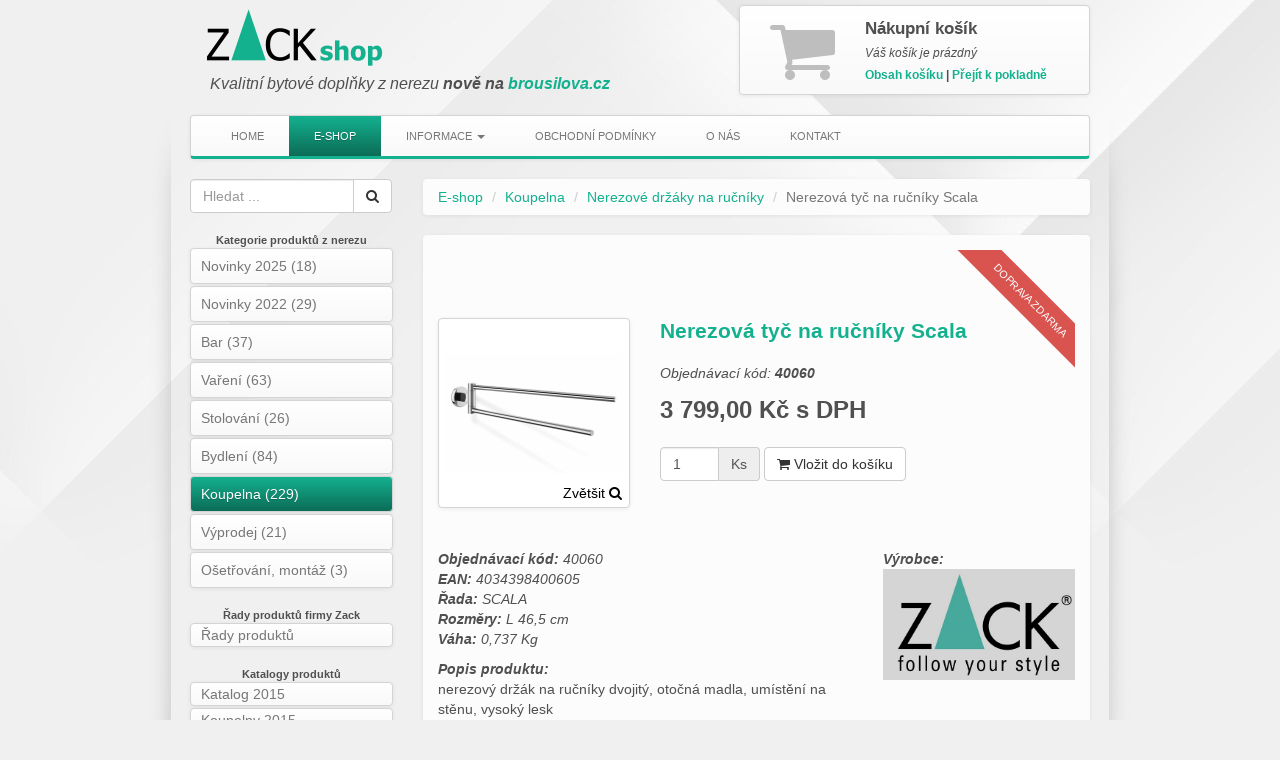

--- FILE ---
content_type: text/html; charset=UTF-8
request_url: https://www.brousilova.cz/produkt-nerezova-tyc-na-rucniky-3
body_size: 5528
content:
<!DOCTYPE html><html lang="cs">
    <head>
        <meta charset="utf-8">
        <title>Nerezová tyč na ručníky Scala - Zackshop - nerezové bytové doplňky</title>        <meta name="description" content="nerezový držák na ručníky dvojitý, otočná madla, umístění na stěnu, vysoký lesk&lt;br&gt;&lt;br&gt;Tento výrobek je v provedení vysoký lesk.">
<meta property="og:title" content="Nerezová tyč na ručníky Scala">
<meta property="og:description" content="nerezový držák na ručníky dvojitý, otočná madla, umístění na stěnu, vysoký lesk&lt;br&gt;&lt;br&gt;Tento výrobek je v provedení vysoký lesk.">
<meta property="og:image" content="https:/www.brousilova.cz/img/products/3/40060_th.jpg">
<meta property="og:url" content="https://www.brousilova.cz/produkt-nerezova-tyc-na-rucniky-3">
<meta property="og:type" content="product">
<meta name="robots" content="index, follow">
<meta name="viewport" content="width=device-width, initial-scale=1.0">
<meta name="author" content="brousilova.cz">
<meta http-equiv="X-UA-Compatible" content="IE=edge">        <link href="/css/bootstrap.min.css" media="screen" rel="stylesheet" type="text/css">
<link href="/css/font-awesome.min.css" media="screen" rel="stylesheet" type="text/css">
<link href="/eshops/zackshop-cz/css/style.css" media="screen" rel="stylesheet" type="text/css">
<link href="/css/lightbox.css" media="screen" rel="stylesheet" type="text/css">        <link rel="apple-touch-icon-precomposed" sizes="144x144" href="/eshops/zackshop-cz/img/apple-touch-icon-144-precomposed.png">
        <link rel="apple-touch-icon-precomposed" sizes="114x114" href="/eshops/zackshop-cz/img/apple-touch-icon-114-precomposed.png">
        <link rel="apple-touch-icon-precomposed" sizes="72x72" href="/eshops/zackshop-cz/img/apple-touch-icon-72-precomposed.png">
        <link rel="apple-touch-icon-precomposed" href="/eshops/zackshop-cz/img/apple-touch-icon-57-precomposed.png">
        <link rel="shortcut icon" href="/eshops/zackshop-cz/img/favicon.ico">
        <!--[if lt IE 9]><script type="text/javascript" src="/js/html5shiv.js"></script><![endif]-->
<!--[if lt IE 9]><script type="text/javascript" src="/js/respond.min.js"></script><![endif]-->
<script type="text/javascript" src="/js/jquery.min.js"></script>
<script type="text/javascript" src="/js/bootstrap.min.js"></script>
<script type="text/javascript" src="/js/lightbox.min.js"></script>
<script type="text/javascript" src="https://api.mapy.cz/loader.js"></script>
<script type="text/javascript">
    //<!--
    
                    Loader.load();

                    function initLayoutMap()
                    {
                        var stred = SMap.Coords.fromWGS84(14.404194, 50.075528);
                        var mapa = new SMap(JAK.gel("left-map"), stred, 15);
                        mapa.addDefaultLayer(SMap.DEF_BASE).enable();
                        mapa.addDefaultControls();

                        var layer = new SMap.Layer.Marker();
                        mapa.addLayer(layer);
                        layer.enable();

                        var options = {};
                        var marker = new SMap.Marker(stred, "Zack Shop", options);
                        layer.addMarker(marker);
                    }
                    $(document).ready(function () {
                        initLayoutMap();
                        $('#left-map').click(function() {
                            return false;
                        });
                    });
        
    //-->
</script>                <script async src="https://www.googletagmanager.com/gtag/js?id=G-GBXLY5BRBK"></script>
        <script>
            window.dataLayer = window.dataLayer || [];
            function gtag() {
                dataLayer.push(arguments);
            }
            gtag('js', new Date());
            gtag('config', 'G-GBXLY5BRBK');
        </script>
    </head>
    <body>
        <div class="page-wrapper">
            <div class="container-fluid">
                <div class="row header">
                    <div class="col-sm-7 hidden-xs">
                        <a class="logo" href="https://www.brousilova.cz/" title="Kvalitní bytové doplňky z nerezu od firmy Zack"></a>
                        <strong>Kvalitní bytové doplňky z nerezu <span>nově na <a href="https://www.brousilova.cz">brousilova.cz</a></span></strong>
                    </div>
                    <div class="col-sm-5">
                        <div class="cart text-left">
                            <i class="fa fa-shopping-cart hidden-xs hidden-sm"></i>
                            <div class="logo-sm visible-xs"></div>
                            <p class="cart-header">Nákupní košík</p>
                            <p class="cart-info">&hellip;</p>
                            <p class="cart-href hidden-xs">
                                <a href="https://www.brousilova.cz/kosik" id="cart-items-preview" title="Obsah košíku">Obsah košíku</a> |
                                <a href="https://www.brousilova.cz/objednavka">Přejít k pokladně</a>
                            </p>
                            <a href="https://www.brousilova.cz/objednavka" class="visible-xs btn btn-default btn-lg btn-for-xs">Přejít k pokladně</a>
                            <script type="text/javascript">
                                var cartInfo = {
                                    countText: "",
                                    itemsHTML: ""
                                };
                                $.get('https://www.brousilova.cz/cart-info').done(function (data) {
                                    cartInfo.countText = data.cartinfo.itemscounttext;
                                    cartInfo.itemsHTML = data.cartinfo.itemsHTML;
                                    $(".cart-info").html(cartInfo.countText);
                                    $('#cart-items-preview').popover({
                                        placement: "bottom",
                                        toggle: "popover",
                                        content: function () {
                                            return cartInfo.itemsHTML;
                                        },
                                        html: true,
                                        title: "Obsah košíku",
                                        trigger: "hover",
                                        animation: true,
                                        container: "body",
                                        template: '<div class="popover cart-preview" role="tooltip"><div class="arrow"></div><h3 class="popover-title"></h3><div class="popover-content"></div></div>'
                                    });
                                }).fail(function () {
                                    if (window.console) {
                                        console.log("Došlo k chybě! Prosím obnovte stránku a zkuste to později.");
                                    }
                                });
                            </script>
                        </div>
                    </div>
                </div>
            </div>
            <div class="container-fluid">
                <div class="page-wrap-left">
                    <div class="page-wrap-right">
                        <nav class="navbar navbar-default">
                            <div class="navbar-header">
                                <button type="button" class="navbar-toggle collapsed" data-toggle="collapse" data-target="#bs-navbar-collapse-1">
                                    <span class="sr-only">Toggle navigation</span>
                                    <span class="icon-bar"></span>
                                    <span class="icon-bar"></span>
                                    <span class="icon-bar"></span>
                                </button>
                                <a class="navbar-brand visible-xs" href="/">Zackshop</a>
                            </div>
                            <div class="navbar-collapse collapse" id="bs-navbar-collapse-1">
                                <ul class="nav navbar-nav">
                                    <li><a href="https://www.brousilova.cz/">Home</a></li>
                                    <li class="active"><a href="https://www.brousilova.cz/e-shop">E-shop</a></li>
                                    <li class="dropdown">
                                        <a href="#" class="dropdown-toggle" data-toggle="dropdown" role="button" aria-expanded="false">Informace <span class="caret"></span></a>
                                        <ul class="dropdown-menu" role="menu">
                                            <li><a href="https://www.brousilova.cz/stranka-udrzba-nezeru">Údržba nezeru</a></li>
                                            <li><a href="https://www.brousilova.cz/stranka-cistici-prostredky-na-nerez">Čistící prostředky na nerez</a></li>
                                        </ul>
                                    </li>
                                    <li><a href="https://www.brousilova.cz/stranka-obchodni-podminky">Obchodní podmínky</a></li>
                                    <li><a href="https://www.brousilova.cz/stranka-o-nas">O nás</a></li>
                                    <li><a href="https://www.brousilova.cz/stranka-kontakt">Kontakt</a></li>
                                </ul>
                            </div>
                        </nav>
                        <div class="row">
                            <div class="col-sm-3">
                                <div class="search-form hidden-xs">
                                    <form class="search-form" action="https://www.brousilova.cz/vyhledat" method="get">
                                        <div class="input-group">
                                            <input class="form-control" type="text" name="text" placeholder="Hledat ...">
                                            <span class="input-group-btn">
                                                <button class="btn btn-default btn-zack" type="submit"><i class="fa fa-search"></i></button>
                                            </span>
                                        </div>
                                    </form>
                                </div>
                                                                    <div class="nav-menu-left">
                                        <p><strong class="hidden-xs">Kategorie produktů z nerezu</strong></p>
                                        <ul class="nav nav-pills nav-stacked nav-menu-left">
                                                                                            <li>
                                                    <a href="https://www.brousilova.cz/kategorie-novinky-2025">Novinky 2025 (18)</a>
                                                </li>
                                                                                            <li>
                                                    <a href="https://www.brousilova.cz/kategorie-novinky-2022">Novinky 2022 (29)</a>
                                                </li>
                                                                                            <li>
                                                    <a href="https://www.brousilova.cz/kategorie-bar">Bar (37)</a>
                                                </li>
                                                                                            <li>
                                                    <a href="https://www.brousilova.cz/kategorie-vareni">Vaření (63)</a>
                                                </li>
                                                                                            <li>
                                                    <a href="https://www.brousilova.cz/kategorie-stolovani">Stolování (26)</a>
                                                </li>
                                                                                            <li>
                                                    <a href="https://www.brousilova.cz/kategorie-bydleni">Bydlení (84)</a>
                                                </li>
                                                                                            <li class="active">
                                                    <a href="https://www.brousilova.cz/kategorie-koupelna">Koupelna (229)</a>
                                                </li>
                                                                                            <li>
                                                    <a href="https://www.brousilova.cz/kategorie-vyprodej">Výprodej (21)</a>
                                                </li>
                                                                                            <li>
                                                    <a href="https://www.brousilova.cz/kategorie-osetrovani-montaz">Ošetřování, montáž (3)</a>
                                                </li>
                                                                                    </ul>
                                    </div>
                                                                <div class="nav-menu-left hidden-xs">
                                    <p><strong>Řady produktů firmy Zack</strong></p>
                                    <ul class="nav nav-pills nav-stacked nav-menu-left nav-menu-left-condensed">
                                        <li><a href="https://www.brousilova.cz/rady">Řady produktů</a></li>
                                    </ul>
                                </div>
                                <div class="nav-menu-left hidden-xs">
                                    <p><strong>Katalogy produktů</strong></p>
                                    <ul class="nav nav-pills nav-stacked nav-menu-left nav-menu-left-condensed">
                                        <li><a href="/eshops/zackshop-cz/katalogy/katalog_2015.pdf">Katalog 2015</a></li>
                                        <li><a href="/eshops/zackshop-cz/katalogy/koupelny_2015.pdf">Koupelny 2015</a></li>
                                        <li><a href="/eshops/zackshop-cz/katalogy/katalog_2014.pdf">Katalog 2014   </a></li>
                                    </ul>
                                </div>
                                <div class="nav-menu-left hidden-xs">
                                    <ul class="nav nav-pills nav-stacked nav-menu-left">
                                        <li>
                                            <a href="https://www.brousilova.cz/stranka-kontakt" class="contact">
                                                <p>
                                                    <strong>Zack Shop</strong><br>
                                                    +420 606 907 221<br>
                                                    info@brousilova.cz<br>
                                                </p>
                                                <div id="left-map"></div>
                                            </a>
                                        </li>
                                    </ul>
                                </div>
                                <div class="search-form visible-xs">
                                    <form class="search-form" action="https://www.brousilova.cz/vyhledat" method="get">
                                        <div class="input-group">
                                            <input class="form-control" type="text" name="text" placeholder="Hledat ...">
                                            <span class="input-group-btn">
                                                <button class="btn btn-default btn-zack" type="submit"><i class="fa fa-search"></i></button>
                                            </span>
                                        </div>
                                    </form>
                                </div>
                            </div>
                            <div class="col-sm-9">
                                <div class="content">
                                                                        <ol class="breadcrumb">
    <li><a href="https://www.brousilova.cz/e-shop">E-shop</a></li>
            <li><a href="https://www.brousilova.cz/kategorie-koupelna">Koupelna</a></li>
        <li><a href="https://www.brousilova.cz/kategorie-drzaky-na-rucniky">Nerezové držáky na ručníky</a></li>
    <li class="active">Nerezová tyč na ručníky Scala</li>
</ol>
<div id="product-nerezova-tyc-na-rucniky-3" class="product-inner">
    <div class="product">
    <div class="row">
        <div class="col-sm-4">
            <a href="/img/products/3/40060.jpg" data-lightbox="product" data-title="Nerezová tyč na ručníky Scala" class="thumbnail thumbnail-main">
                <img src="/img/products/3/40060_th.jpg" alt="Nerezová tyč na ručníky Scala">
                <p>Zvětšit <i class="fa fa-search"></i></p>
            </a>
        </div>
        <div class="col-sm-8">
            <div class="product-state">
                                    <div class="ds-label ds-label-danger">
                        Doprava zdarma
                    </div>
                            </div>
            <h1><span>Nerezová tyč na ručníky Scala</span></h1>
            <ul class="nav">
                <li><i>Objednávací kód:<strong> 40060</strong></i></li>
            </ul>
            <p class="price">3&nbsp;799,00&nbsp;Kč s DPH</p>

                        <form method="post" name="f152d45ed3b4ddecc628f28d2d63cb2b" id="f152d45ed3b4ddecc628f28d2d63cb2b-form" action="https&#x3A;&#x2F;&#x2F;www.brousilova.cz&#x2F;produkt-dokosiku-nerezova-tyc-na-rucniky-3" class="form-inline&#x20;form-addtocart">                        <div class="form-group" style="width: 100px;">
                <div class="input-group">
                    <input name="count" type="text" id="f152d45ed3b4ddecc628f28d2d63cb2b-count" class="form-control" value="1">                    <div class="input-group-addon">Ks</div>
                </div>
            </div>
            <input type="hidden" name="security" value="05b32759266b24f9f46fcbac09c6fd6c-b682093a24ed11f94f16c1513eaf01f5">            <div class="form-group">
                <button type="submit" class="btn btn-default btn-addtocart btn-zack"><i class="fa fa-shopping-cart"></i> Vložit do košíku</button>
            </div>
            </form>        </div>
    </div>
    <div class="row">
        <div class="col-sm-12">
            <div class="row">
                                                                                                                </div>
        </div>
    </div>
    <div class="row">
        <div class="col-sm-12">
            <div class="description">
                <div class="row">
                    <div class="col-sm-8">
                        <p>
                            <i><strong>Objednávací kód:</strong> 40060</i><br>
                            <i><strong>EAN:</strong> 4034398400605</i><br>
                                                            <i><strong>Řada:</strong> SCALA</i><br>
                                                        <i><strong>Rozměry:</strong> L 46,5 cm</i><br>
                            <i><strong>Váha:</strong> 0,737&nbsp;Kg</i><br>
                        </p>
                        <i><strong>Popis produktu:</strong></i><br>
                        nerezový držák na ručníky dvojitý, otočná madla, umístění na stěnu, vysoký lesk<br><br>Tento výrobek je v provedení vysoký lesk.                                            </div>
                                            <div class="col-sm-4">
                            <i><strong>Výrobce:</strong></i><br>
                            <div class="text-left">
                                                                    <img src="/img/manufacturers/3/phpQtObN7_54ecb0e859f37.jpg" alt="Zack" width="193" class="img-responsive"><br><br>
                                                                <p>
                                    <strong>Zack</strong><br>
                                    <small><i>Firma založena v roce 1985 a sídlící v Hamburku je dnes jedním z nejvýznamnějších výrobců nerezových produktů a to jak z hlediska designu tak z hlediska kvality.</i></small>
                                </p>
                            </div>
                        </div>
                                    </div>
            </div>
        </div>
            </div>
        <div class="row">
        <div class="col-sm-12">
            <hr>
            <h5><strong>Nepřehlédněte také tyto nerezové produkty firmy Zack:</strong></h5>
            <br>
                            <div class="row boxes">
                                                                                        <div class="col-sm-4">
                            <a class="thumbnail" href="https://www.brousilova.cz/produkt-lenoraservc3adrovacc3adsoupravanasalc3a1t-novinka2025_4342550">
                                <h2>LENORA servírovací souprava na salát - NOVINKA 2025</h2>
                                <div class="image-wrapper">
                                    <img src="/img/products/3/phpIkb687_68d0fff30139a_300x300.jpg" alt="LENORA servírovací souprava na salát - NOVINKA 2025" width="180" class="img-responsive">
                                </div>
                                <div class="params">
                                    <div class="code">Kód produktu: <strong>20761</strong></div>
                                    <div class="desc">LENORA servírovací souprava na salát - NOVINKA 2025</div>
                                    <div class="price"><strong>939,00&nbsp;Kč</strong></div>
                                </div>
                            </a>
                        </div>
                                                                                                                    <div class="col-sm-4">
                            <a class="thumbnail" href="https://www.brousilova.cz/produkt-lineakoupelnovc3bddrc5bec3a1knaruc48dnc3adkydvojitc3bd_3297288">
                                <h2>LINEA nerezový koupelnový držák na ručníky dvojitý</h2>
                                <div class="image-wrapper">
                                    <img src="/img/products/3/phpSaAIKM_5c4863f25f820_300x300.jpg" alt="LINEA nerezový koupelnový držák na ručníky dvojitý" width="180" class="img-responsive">
                                </div>
                                <div class="params">
                                    <div class="code">Kód produktu: <strong>40398</strong></div>
                                    <div class="desc">LINEA koupelnový držák na ručníky dvojitý, 42 cm</div>
                                    <div class="price"><strong>3&nbsp;429,00&nbsp;Kč</strong></div>
                                </div>
                            </a>
                        </div>
                                                                                                                    <div class="col-sm-4">
                            <a class="thumbnail" href="https://www.brousilova.cz/produkt-nerezovy-samolepici-hacek-na-rucnik-duplo-ctverec-2ks">
                                <h2>Nerezový samolepící háček na ručník Duplo čtverec 2ks</h2>
                                <div class="image-wrapper">
                                    <img src="/img/products/3/phpIDNdTY_5718e192aefe8_300x300.jpg" alt="Nerezový samolepící háček na ručník Duplo čtverec 2ks" width="180" class="img-responsive">
                                </div>
                                <div class="params">
                                    <div class="code">Kód produktu: <strong>40331</strong></div>
                                    <div class="desc">"DUPLO" samolepící háček na ručník, čtverec, set 2 kusy, vysoký lesk, 4,2 x 4,2 cm</div>
                                    <div class="price"><strong>509,00&nbsp;Kč</strong></div>
                                </div>
                            </a>
                        </div>
                                                                        </div>
                        <div class="row boxes">
                                                                                            <div class="col-sm-4">
                            <a class="thumbnail" href="https://www.brousilova.cz/produkt-lineadrc5bec3a1ktoaletnc3adhopapc3adru-novinka2025_5964475">
                                <h2>LINEA držák toaletního papíru - NOVINKA 2025</h2>
                                <div class="image-wrapper">
                                    <img src="/img/products/3/phpZhuL95_68d100074388e_300x300.jpg" alt="LINEA držák toaletního papíru - NOVINKA 2025" width="180" class="img-responsive">
                                </div>
                                <div class="params">
                                    <div class="code">Kód produktu: <strong>40875</strong></div>
                                    <div class="desc">LINEA držák toaletního papíru - NOVINKA 2025</div>
                                    <div class="price"><strong>1&nbsp;769,00&nbsp;Kč</strong></div>
                                </div>
                            </a>
                        </div>
                                                                                                                    <div class="col-sm-4">
                            <a class="thumbnail" href="https://www.brousilova.cz/produkt-olomokosmetickc3a9zrcc3a1tko_3572703">
                                <h2>OLOMO kosmetické zrcátko</h2>
                                <div class="image-wrapper">
                                    <img src="/img/products/3/phpv4M6hE_622e0dcc367de_300x300.jpg" alt="OLOMO kosmetické zrcátko" width="180" class="img-responsive">
                                </div>
                                <div class="params">
                                    <div class="code">Kód produktu: <strong>40525</strong></div>
                                    <div class="desc">OLOMO kosmetické zrcátko</div>
                                    <div class="price"><strong>2&nbsp;349,00&nbsp;Kč</strong></div>
                                </div>
                            </a>
                        </div>
                                                                                                                    <div class="col-sm-4">
                            <a class="thumbnail" href="https://www.brousilova.cz/produkt-drzak-na-mydlo-foccio">
                                <h2>Držák na mýdlo Foccio</h2>
                                <div class="image-wrapper">
                                    <img src="/img/products/3/40297_th.jpg" alt="Držák na mýdlo Foccio" width="180" class="img-responsive">
                                </div>
                                <div class="params">
                                    <div class="code">Kód produktu: <strong>40297</strong></div>
                                    <div class="desc">Držák na mýdlo foccio nástěnný, diamond polishing</div>
                                    <div class="price"><strong>1&nbsp;214,00&nbsp;Kč</strong></div>
                                </div>
                            </a>
                        </div>
                                                                        </div>
                        <div class="row boxes">
                                                                                            <div class="col-sm-4">
                            <a class="thumbnail" href="https://www.brousilova.cz/produkt-nerezove-servirovaci-kleste">
                                <h2>Nerezové servírovací kleště Adega</h2>
                                <div class="image-wrapper">
                                    <img src="/img/products/3/20469_th.jpg" alt="Nerezové servírovací kleště Adega" width="180" class="img-responsive">
                                </div>
                                <div class="params">
                                    <div class="code">Kód produktu: <strong>20469</strong></div>
                                    <div class="desc">nerezové servírovací kleště na špagety</div>
                                    <div class="price"><strong>590,00&nbsp;Kč</strong></div>
                                </div>
                            </a>
                        </div>
                                                                                                                    <div class="col-sm-4">
                            <a class="thumbnail" href="https://www.brousilova.cz/produkt-nerezove-hodiny-radio-control-cerna-2">
                                <h2>Nerezové nástěnné hodiny Vida řízené rádiem</h2>
                                <div class="image-wrapper">
                                    <img src="/img/products/3/60077_th.jpg" alt="Nerezové nástěnné hodiny Vida řízené rádiem" width="180" class="img-responsive">
                                </div>
                                <div class="params">
                                    <div class="code">Kód produktu: <strong>60077</strong></div>
                                    <div class="desc">Nerezové nástěnné hodiny Vida značky ZACK s kruhovým černým ciferníkem s vteřinovou ručičkou, řízené rádiem.</div>
                                    <div class="price"><strong>3&nbsp;569,00&nbsp;Kč</strong></div>
                                </div>
                            </a>
                        </div>
                                                                                                                    <div class="col-sm-4">
                            <a class="thumbnail" href="https://www.brousilova.cz/produkt-nerezove-zrcadlo-1">
                                <h2>Zrcadlo v nerezovém rámu Zenta - rozbaleno</h2>
                                <div class="image-wrapper">
                                    <img src="/img/products/3/50676_th.jpg" alt="Zrcadlo v nerezovém rámu Zenta - rozbaleno" width="180" class="img-responsive">
                                </div>
                                <div class="params">
                                    <div class="code">Kód produktu: <strong>50676</strong></div>
                                    <div class="desc">Zrcadlo Zenta  - rozbaleno je umístěno do nerezového rámu vyrobeného z kvalitní nerezové oceli.</div>
                                    <div class="price"><strong>3&nbsp;479,00&nbsp;Kč</strong></div>
                                </div>
                            </a>
                        </div>
                                                                                    </div>
                    </div>
    </div>
</div>

    <p class="text-muted text-right">Všechny ceny jsou uvedeny včetně DPH.</p>
</div>



                                                                    </div>
                            </div>
                        </div>
                    </div>
                </div>
            </div>

            <div class="container-fluid">
                <div class="footer">
                    Copyright &copy; 2013 <a href="https://www.brousilova.cz/">Zackshop</a>, všechna práva vyhrazena<br>
                    provozováno na systému <a href="https://www.netkas.cz">netkas.cz</a>,
                                        <a href="https://www.strelec.pro/napsal/vyvoj-softwaru-na-miru">vývoj softwaru na míru</a><br>
                    <a href="https://www.brousilova.cz/stranka-partnerske-weby" title="Partnerské weby">Partnerské weby</a>,
                </div>
            </div>
        </div>
    </body>
</html>


